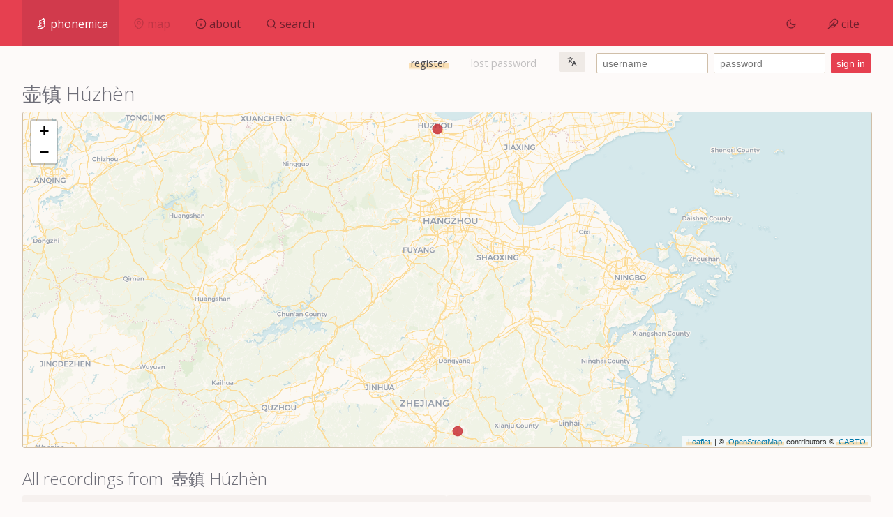

--- FILE ---
content_type: text/html; charset=utf-8
request_url: https://phonemica.net/loc/hu2zhen4
body_size: 2913
content:
<html><html><head><title>壶镇 Húzhèn</title><meta charset="UTF-8"/><meta name="title" content="W"/><meta name="viewport" content="width=device-width, initial-scale=1"/><link rel="icon" type="image/x-icon" href="/img/favicon.png?v=0.12"/><link href="https://fonts.googleapis.com/css2?family=Open+Sans:ital,wght@0,300;0,400;0,600;0,800;1,300;1,400;1,600;1,800&amp;display=swap" rel="stylesheet"/><link rel="stylesheet" type="text/css" href="/css/style.min.css"/><script src="/js/header.js"></script><script src="/js/md5.js"></script><script src="https://cdn.jsdelivr.net/npm/feather-icons/dist/feather.min.js"></script><script src="https://unpkg.com/lucide@0.12.0/dist/umd/lucide.min.js"></script><link rel="stylesheet" type="text/css" href="https://unpkg.com/leaflet@1.7.1/dist/leaflet.css"/><script src="https://unpkg.com/leaflet@1.7.1/dist/leaflet.js"></script><script src="https://www.googletagmanager.com/gtag/js?id=G-5035NBTRYT"></script><script>window.dataLayer = window.dataLayer || [];
function gtag(){dataLayer.push(arguments);}
gtag('js', new Date());
gtag('config', 'G-5035NBTRYT');</script></head></html><body><div id="container"><div id="navcontainer"><div><div id="navhome" onclick="window.location.href=&quot;/&quot;"><div><img class="feather" id="logo" src="/img/logo-white.svg"/><span class="hideonmobile">phonemica</span></div></div><div class="disabled" id="navmap"><div><i data-feather="map-pin"></i><span class="hideonmobile">map</span></div></div><div id="navabout" onclick="window.location.href=&quot;/about&quot;"><div><i data-feather="info"></i><span class="hideonmobile">about</span></div></div><div id="navsearch" onclick="window.location.href=&quot;/search&quot;"><div><i data-feather="search"></i><span class="hideonmobile">search</span></div></div><div id="navnone" style="display: none"></div></div><div><div id="lighting" onclick="toggleNightmode(&quot;dark&quot;)"><div><span>&nbsp;</span><i id="sun" data-feather="sun"></i><i id="moon" data-feather="moon"></i><span>&nbsp;</span></div></div><div id="navcite" onclick="window.location.href=&quot;/cite&quot;"><div class="hideonmobile"><i data-feather="feather"></i><span class="hideonmobile">cite</span></div></div></div></div><div id="login"><div><a href="/register">register</a></div><div><span class="disabled">lost password</span></div><div class="dropdown"><button class="language"><i icon-name="languages" height="1rem"></i></button><div class="dropdown-content"><div onclick="window.location.href='/lang/en_us'">English</div><div onclick="window.location.href='/lang/zh_cn'">中文（简体）</div><div onclick="window.location.href='/lang/zh_tw'">中文（繁體）</div><div><span class="disabled">한국어</span></div></div></div><form method="post" action="/login"><input type="text" value="" placeholder="username" id="un" onkeyup="keyup()"/><input type="password" value="" placeholder="password" id="pw" onkeyup="keyup()"/><input type="hidden" name="username" id="user" value=""/><input type="hidden" name="password" id="pass" value=""/><input type="submit" value="sign in"/></form><script>function keyup() {
	document.getElementById('user').value = MD5(document.getElementById('un').value)
	document.getElementById('pass').value = MD5(document.getElementById('pw').value)
}</script></div><div id="content"><h1>壶镇 Húzhèn</h1><div class="map" id="locationmap" style="height: 30rem; width: 100%"></div><h2>All recordings from &nbsp;壺鎮 Húzhèn</h2><div class="chunks"><div class="chunk"><div class="cardimage" style="display: inline-block; background-image: url(&quot;https://files.xyy.tw/543746312bd553930782ab77/profile.jpg&quot;)"></div><h4 class="chunktitle">赵女士</h4><div> <small><strong>location: </strong><a href="/loc/zhe4jiang1sheng3">Zhèjiāng</a><i class="feather" data-feather="chevron-right"></i><a href="/loc/li2shui3shi4">Líshuǐ City</a><i class="feather" data-feather="chevron-right"></i><a href="/loc/jin4yun2xian4">Jìnyúnxiàn</a><i class="feather" data-feather="chevron-right"></i><strong>Húzhèn</strong><i class="feather" data-feather="chevron-right"></i><a href="/loc/zhen4">Zhèn</a></small></div><div><small><strong>variety: </strong><a href="/lg/sino1245">Sino-Tibetan</a><i class="feather" data-feather="chevron-right"></i><a href="/lg/sini1245">Sinitic</a><i class="feather" data-feather="chevron-right"></i><a href="/lg/wuch1236">Wú</a><i class="feather" data-feather="chevron-right"></i><a href="/lg/0000jinqu">Jīnqú</a></small></div><div><a href="/x/543746312bd553930782ab77/0">壶镇的一个故事</a></div></div><div class="chunk"><div class="cardimage" style="display: inline-block; background-image: url(&quot;https://files.xyy.tw/5437483b2bd553180882ab69/profile.jpg&quot;)"></div><h4 class="chunktitle">阿凡</h4><div> <small><strong>location: </strong><a href="/loc/zhe4jiang1sheng3">Zhèjiāng</a><i class="feather" data-feather="chevron-right"></i><a href="/loc/hu2zhou1shi4">Húzhōu City</a><i class="feather" data-feather="chevron-right"></i><a href="/loc/ling2hu2zhen4">Línghúzhèn</a></small></div><div><small><strong>variety: </strong><a href="/lg/sino1245">Sino-Tibetan</a><i class="feather" data-feather="chevron-right"></i><a href="/lg/sini1245">Sinitic</a><i class="feather" data-feather="chevron-right"></i><a href="/lg/wuch1236">Wú</a><i class="feather" data-feather="chevron-right"></i><a href="/lg/taih1244">Tàihú</a><i class="feather" data-feather="chevron-right"></i><a href="/lg/suhu1238">Sūjiāhú</a></small></div><div><a href="/x/5437483b2bd553180882ab69/0">浙江湖州的一個故事</a></div></div></div><script src="/js/pins.js"></script><script>var point543746312bd553930782ab77 = new L.geoJson({
	"type": "Feature",
	"properties": {
			"popupContent": '<h4><a href="/x/543746312bd553930782ab77/0">赵女士</a></h4>'+'Sinitic > Wú > Jīnqú',
			"name": "",
			"language": "",
			"dialect": "",
			"id": "543746312bd553930782ab77"
		},
	"geometry": {
		"type": "Point",
		"coordinates": [120.262,28.808]
	}
}, {
	style: function (feature) {
		return feature.properties && feature.properties.style;
	},
	onEachFeature: onEachFeature,
	pointToLayer: function (feature, latlng) {
		return L.circleMarker(latlng, {
				radius: 7,
				fillColor: colour("sino1245;sini1245;wuch1236;0000jinqu"),
				color: colour("sino1245;sini1245;wuch1236;0000jinqu"),
				weight: 1,
				opacity: 0.7,
				fillOpacity: 0.8
		})
	}
}); 
FG.addLayer(point543746312bd553930782ab77);</script><script>var point5437483b2bd553180882ab69 = new L.geoJson({
	"type": "Feature",
	"properties": {
			"popupContent": '<h4><a href="/x/5437483b2bd553180882ab69/0">阿凡</a></h4>'+'Wú > Tàihú > Sūjiāhú',
			"name": "",
			"language": "",
			"dialect": "",
			"id": "5437483b2bd553180882ab69"
		},
	"geometry": {
		"type": "Point",
		"coordinates": [120.1001328,30.8674731]
	}
}, {
	style: function (feature) {
		return feature.properties && feature.properties.style;
	},
	onEachFeature: onEachFeature,
	pointToLayer: function (feature, latlng) {
		return L.circleMarker(latlng, {
				radius: 7,
				fillColor: colour("sino1245;sini1245;wuch1236;taih1244;suhu1238"),
				color: colour("sino1245;sini1245;wuch1236;taih1244;suhu1238"),
				weight: 1,
				opacity: 0.7,
				fillOpacity: 0.8
		})
	}
}); 
FG.addLayer(point5437483b2bd553180882ab69);</script><script>FG.addTo(map);
map.fitBounds(FG.getBounds());</script></div></div><div class="notice"><strong>Warning: </strong><span>Due to the transcript size, this site is best viewed on a larger screen. Certain features have been disabled to better suit mobile browsing. Thank you for your understanding.</span></div><div id="footer"><div><p><i icon-name="copyright"></i><span>2011-2021 乡音苑</span></p><p><p><a href="/terms">Terms of use</a></p>
</p><p><p><a href="/privacy">Privacy policy</a></p>
</p></div><div class="hideonmobile"><p><p>Edited by <a href="http://github.com/keyilan">Kellen Parker van Dam</a>, Steve Hansen &amp; Qi Jiayao</p>
</p><p><p>Licensed under a <a href="https://creativecommons.org/licenses/by-nc-sa/4.0/legalcode">CC BY-NC-SA 4.0</a> license</p>
</p></div><div class="git hideonmobile"><div><p><i data-feather="git-branch" height="1rem"></i>git</p><p><p><a href="https://github.com/phonemica/xyy">phonemica/xyy</a></p>
</p></div></div><script>let activepage = 'none'</script><script src="/js/footer.js"></script></div></body></html>

--- FILE ---
content_type: application/javascript; charset=UTF-8
request_url: https://phonemica.net/js/md5.js
body_size: 6579
content:
var MD5 = function (string) {

	function RotateLeft(lValue, iShiftBits) {
			return (lValue<<iShiftBits) | (lValue>>>(32-iShiftBits));
	}

	function AddUnsigned(lX,lY) {
			var lX4,lY4,lX8,lY8,lResult;
			lX8 = (lX & 0x80000000);
			lY8 = (lY & 0x80000000);
			lX4 = (lX & 0x40000000);
			lY4 = (lY & 0x40000000);
			lResult = (lX & 0x3FFFFFFF)+(lY & 0x3FFFFFFF);
			if (lX4 & lY4) {
					return (lResult ^ 0x80000000 ^ lX8 ^ lY8);
			}
			if (lX4 | lY4) {
					if (lResult & 0x40000000) {
							return (lResult ^ 0xC0000000 ^ lX8 ^ lY8);
					} else {
							return (lResult ^ 0x40000000 ^ lX8 ^ lY8);
					}
			} else {
					return (lResult ^ lX8 ^ lY8);
			}
	}

	function F(x,y,z) { return (x & y) | ((~x) & z); }
	function G(x,y,z) { return (x & z) | (y & (~z)); }
	function H(x,y,z) { return (x ^ y ^ z); }
	function I(x,y,z) { return (y ^ (x | (~z))); }

	function FF(a,b,c,d,x,s,ac) {
			a = AddUnsigned(a, AddUnsigned(AddUnsigned(F(b, c, d), x), ac));
			return AddUnsigned(RotateLeft(a, s), b);
	};

	function GG(a,b,c,d,x,s,ac) {
			a = AddUnsigned(a, AddUnsigned(AddUnsigned(G(b, c, d), x), ac));
			return AddUnsigned(RotateLeft(a, s), b);
	};

	function HH(a,b,c,d,x,s,ac) {
			a = AddUnsigned(a, AddUnsigned(AddUnsigned(H(b, c, d), x), ac));
			return AddUnsigned(RotateLeft(a, s), b);
	};

	function II(a,b,c,d,x,s,ac) {
			a = AddUnsigned(a, AddUnsigned(AddUnsigned(I(b, c, d), x), ac));
			return AddUnsigned(RotateLeft(a, s), b);
	};

	function ConvertToWordArray(string) {
			var lWordCount;
			var lMessageLength = string.length;
			var lNumberOfWords_temp1=lMessageLength + 8;
			var lNumberOfWords_temp2=(lNumberOfWords_temp1-(lNumberOfWords_temp1 % 64))/64;
			var lNumberOfWords = (lNumberOfWords_temp2+1)*16;
			var lWordArray=Array(lNumberOfWords-1);
			var lBytePosition = 0;
			var lByteCount = 0;
			while ( lByteCount < lMessageLength ) {
					lWordCount = (lByteCount-(lByteCount % 4))/4;
					lBytePosition = (lByteCount % 4)*8;
					lWordArray[lWordCount] = (lWordArray[lWordCount] | (string.charCodeAt(lByteCount)<<lBytePosition));
					lByteCount++;
			}
			lWordCount = (lByteCount-(lByteCount % 4))/4;
			lBytePosition = (lByteCount % 4)*8;
			lWordArray[lWordCount] = lWordArray[lWordCount] | (0x80<<lBytePosition);
			lWordArray[lNumberOfWords-2] = lMessageLength<<3;
			lWordArray[lNumberOfWords-1] = lMessageLength>>>29;
			return lWordArray;
	};

	function WordToHex(lValue) {
			var WordToHexValue="",WordToHexValue_temp="",lByte,lCount;
			for (lCount = 0;lCount<=3;lCount++) {
					lByte = (lValue>>>(lCount*8)) & 255;
					WordToHexValue_temp = "0" + lByte.toString(16);
					WordToHexValue = WordToHexValue + WordToHexValue_temp.substr(WordToHexValue_temp.length-2,2);
			}
			return WordToHexValue;
	};

	function Utf8Encode(string) {
			string = string.replace(/\r\n/g,"\n");
			var utftext = "";

			for (var n = 0; n < string.length; n++) {

					var c = string.charCodeAt(n);

					if (c < 128) {
							utftext += String.fromCharCode(c);
					}
					else if((c > 127) && (c < 2048)) {
							utftext += String.fromCharCode((c >> 6) | 192);
							utftext += String.fromCharCode((c & 63) | 128);
					}
					else {
							utftext += String.fromCharCode((c >> 12) | 224);
							utftext += String.fromCharCode(((c >> 6) & 63) | 128);
							utftext += String.fromCharCode((c & 63) | 128);
					}

			}

			return utftext;
	};

	var x=Array();
	var k,AA,BB,CC,DD,a,b,c,d;
	var S11=7, S12=12, S13=17, S14=22;
	var S21=5, S22=9 , S23=14, S24=20;
	var S31=4, S32=11, S33=16, S34=23;
	var S41=6, S42=10, S43=15, S44=21;

	string = Utf8Encode(string);

	x = ConvertToWordArray(string);

	a = 0x67452301; b = 0xEFCDAB89; c = 0x98BADCFE; d = 0x10325476;

	for (k=0;k<x.length;k+=16) {
			AA=a; BB=b; CC=c; DD=d;
			a=FF(a,b,c,d,x[k+0], S11,0xD76AA478);
			d=FF(d,a,b,c,x[k+1], S12,0xE8C7B756);
			c=FF(c,d,a,b,x[k+2], S13,0x242070DB);
			b=FF(b,c,d,a,x[k+3], S14,0xC1BDCEEE);
			a=FF(a,b,c,d,x[k+4], S11,0xF57C0FAF);
			d=FF(d,a,b,c,x[k+5], S12,0x4787C62A);
			c=FF(c,d,a,b,x[k+6], S13,0xA8304613);
			b=FF(b,c,d,a,x[k+7], S14,0xFD469501);
			a=FF(a,b,c,d,x[k+8], S11,0x698098D8);
			d=FF(d,a,b,c,x[k+9], S12,0x8B44F7AF);
			c=FF(c,d,a,b,x[k+10],S13,0xFFFF5BB1);
			b=FF(b,c,d,a,x[k+11],S14,0x895CD7BE);
			a=FF(a,b,c,d,x[k+12],S11,0x6B901122);
			d=FF(d,a,b,c,x[k+13],S12,0xFD987193);
			c=FF(c,d,a,b,x[k+14],S13,0xA679438E);
			b=FF(b,c,d,a,x[k+15],S14,0x49B40821);
			a=GG(a,b,c,d,x[k+1], S21,0xF61E2562);
			d=GG(d,a,b,c,x[k+6], S22,0xC040B340);
			c=GG(c,d,a,b,x[k+11],S23,0x265E5A51);
			b=GG(b,c,d,a,x[k+0], S24,0xE9B6C7AA);
			a=GG(a,b,c,d,x[k+5], S21,0xD62F105D);
			d=GG(d,a,b,c,x[k+10],S22,0x2441453);
			c=GG(c,d,a,b,x[k+15],S23,0xD8A1E681);
			b=GG(b,c,d,a,x[k+4], S24,0xE7D3FBC8);
			a=GG(a,b,c,d,x[k+9], S21,0x21E1CDE6);
			d=GG(d,a,b,c,x[k+14],S22,0xC33707D6);
			c=GG(c,d,a,b,x[k+3], S23,0xF4D50D87);
			b=GG(b,c,d,a,x[k+8], S24,0x455A14ED);
			a=GG(a,b,c,d,x[k+13],S21,0xA9E3E905);
			d=GG(d,a,b,c,x[k+2], S22,0xFCEFA3F8);
			c=GG(c,d,a,b,x[k+7], S23,0x676F02D9);
			b=GG(b,c,d,a,x[k+12],S24,0x8D2A4C8A);
			a=HH(a,b,c,d,x[k+5], S31,0xFFFA3942);
			d=HH(d,a,b,c,x[k+8], S32,0x8771F681);
			c=HH(c,d,a,b,x[k+11],S33,0x6D9D6122);
			b=HH(b,c,d,a,x[k+14],S34,0xFDE5380C);
			a=HH(a,b,c,d,x[k+1], S31,0xA4BEEA44);
			d=HH(d,a,b,c,x[k+4], S32,0x4BDECFA9);
			c=HH(c,d,a,b,x[k+7], S33,0xF6BB4B60);
			b=HH(b,c,d,a,x[k+10],S34,0xBEBFBC70);
			a=HH(a,b,c,d,x[k+13],S31,0x289B7EC6);
			d=HH(d,a,b,c,x[k+0], S32,0xEAA127FA);
			c=HH(c,d,a,b,x[k+3], S33,0xD4EF3085);
			b=HH(b,c,d,a,x[k+6], S34,0x4881D05);
			a=HH(a,b,c,d,x[k+9], S31,0xD9D4D039);
			d=HH(d,a,b,c,x[k+12],S32,0xE6DB99E5);
			c=HH(c,d,a,b,x[k+15],S33,0x1FA27CF8);
			b=HH(b,c,d,a,x[k+2], S34,0xC4AC5665);
			a=II(a,b,c,d,x[k+0], S41,0xF4292244);
			d=II(d,a,b,c,x[k+7], S42,0x432AFF97);
			c=II(c,d,a,b,x[k+14],S43,0xAB9423A7);
			b=II(b,c,d,a,x[k+5], S44,0xFC93A039);
			a=II(a,b,c,d,x[k+12],S41,0x655B59C3);
			d=II(d,a,b,c,x[k+3], S42,0x8F0CCC92);
			c=II(c,d,a,b,x[k+10],S43,0xFFEFF47D);
			b=II(b,c,d,a,x[k+1], S44,0x85845DD1);
			a=II(a,b,c,d,x[k+8], S41,0x6FA87E4F);
			d=II(d,a,b,c,x[k+15],S42,0xFE2CE6E0);
			c=II(c,d,a,b,x[k+6], S43,0xA3014314);
			b=II(b,c,d,a,x[k+13],S44,0x4E0811A1);
			a=II(a,b,c,d,x[k+4], S41,0xF7537E82);
			d=II(d,a,b,c,x[k+11],S42,0xBD3AF235);
			c=II(c,d,a,b,x[k+2], S43,0x2AD7D2BB);
			b=II(b,c,d,a,x[k+9], S44,0xEB86D391);
			a=AddUnsigned(a,AA);
			b=AddUnsigned(b,BB);
			c=AddUnsigned(c,CC);
			d=AddUnsigned(d,DD);
			}

		var temp = WordToHex(a)+WordToHex(b)+WordToHex(c)+WordToHex(d);

		return temp.toLowerCase();
}
